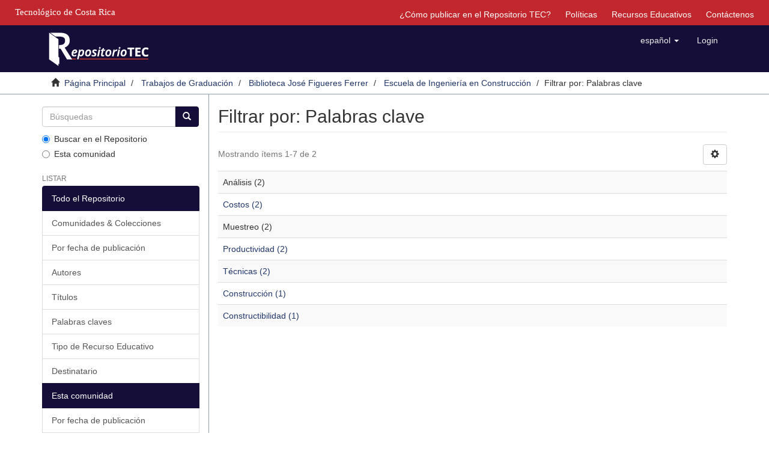

--- FILE ---
content_type: text/html;charset=utf-8
request_url: https://repositoriotec.tec.ac.cr/handle/2238/10516/search-filter?filtertype_0=subject&filtertype_1=subject&filtertype_2=author&filter_relational_operator_1=equals&filter_relational_operator_0=equals&filter_2=Anch%C3%ADa-C%C3%A9spedes%2C+Marcos&filter_1=Muestreo&filter_relational_operator_2=equals&filter_0=An%C3%A1lisis&field=subject&filterorder=COUNT
body_size: 5070
content:
<!DOCTYPE html>
            <!--[if lt IE 7]> <html class="no-js lt-ie9 lt-ie8 lt-ie7" lang="en"> <![endif]-->
            <!--[if IE 7]>    <html class="no-js lt-ie9 lt-ie8" lang="en"> <![endif]-->
            <!--[if IE 8]>    <html class="no-js lt-ie9" lang="en"> <![endif]-->
            <!--[if gt IE 8]><!--> <html class="no-js" lang="en"> <!--<![endif]-->
            <head><META http-equiv="Content-Type" content="text/html; charset=UTF-8">
<meta content="text/html; charset=UTF-8" http-equiv="Content-Type">
<meta content="IE=edge,chrome=1" http-equiv="X-UA-Compatible">
<meta content="width=device-width,initial-scale=1" name="viewport">
<link rel="shortcut icon" href="/themes/Mirage2/images/favicon.ico">
<link rel="apple-touch-icon" href="/themes/Mirage2/images/apple-touch-icon.png">
<meta name="Generator" content="DSpace 6.4-SNAPSHOT">
<link href="/themes/Mirage2/styles/main.css" rel="stylesheet">
<link type="application/opensearchdescription+xml" rel="search" href="https://repositoriotec.tec.ac.cr:443/open-search/description.xml" title="DSpace">
<script>
                //Clear default text of emty text areas on focus
                function tFocus(element)
                {
                if (element.value == ' '){element.value='';}
                }
                //Clear default text of emty text areas on submit
                function tSubmit(form)
                {
                var defaultedElements = document.getElementsByTagName("textarea");
                for (var i=0; i != defaultedElements.length; i++){
                if (defaultedElements[i].value == ' '){
                defaultedElements[i].value='';}}
                }
                //Disable pressing 'enter' key to submit a form (otherwise pressing 'enter' causes a submission to start over)
                function disableEnterKey(e)
                {
                var key;

                if(window.event)
                key = window.event.keyCode;     //Internet Explorer
                else
                key = e.which;     //Firefox and Netscape

                if(key == 13)  //if "Enter" pressed, then disable!
                return false;
                else
                return true;
                }
            </script><!--[if lt IE 9]>
                <script src="/themes/Mirage2/vendor/html5shiv/dist/html5shiv.js"> </script>
                <script src="/themes/Mirage2/vendor/respond/dest/respond.min.js"> </script>
                <![endif]--><script src="/themes/Mirage2/vendor/modernizr/modernizr.js"> </script>
<title>Filtrar por: Palabras clave</title>
<script type="text/javascript">var switchTo5x=true;</script><script src="/themes/Mirage2/scripts/buttons.js"> </script><script type="text/javascript">
                stLight.options({
                });
            </script><script src="https://d1bxh8uas1mnw7.cloudfront.net/assets/embed.js" type="text/javascript"></script><script>
                 /*$(function () {
                    $('div.altmetric-embed').on('altmetric:hide', function () {
                        //alert( $("#almetrics-div").html());
                        $("#almetrics-div").html('<p>No hay m&eacute;tricas disponibles</p>');
                    });
                });*/
            </script><script src="https://ajax.googleapis.com/ajax/libs/jquery/1.12.4/jquery.min.js" type="text/javascript"></script><script type="text/javascript">
            $(document).ready(function(){
                $("#lom-show").click(function(){
                    $("#lom-more").toggle();
                    if ($("#lom-more-text").text() == "Mostrar más información") {
                        $("#lom-more-text").text("Ocultar más información")
                    } else if ($("#lom-more-text").text() == "Ocultar más información") {
                        $("#lom-more-text").text("Mostrar más información")
                    } else if ($("#lom-more-text").text() == "Show more info") {
                        $("#lom-more-text").text("Hide more info")
                    } else if ($("#lom-more-text").text() == "Hide more info") {
                        $("#lom-more-text").text("Show more info")
                    }
                });
                $("#lom-more").hide();  
            });
            </script>
</head><body>
<header>
<div role="navigation" class="navbar navbar-default navbar-static-top">
<div id="tec">
<div class="tec_logo">
<a href="http://www.tec.ac.cr" id="ref-TEC"><span>Tecnol&oacute;gico de Costa Rica</span></a>
</div>
<div id="navbar">
<ul>
<li class="hidden-xs">
<a href="/page/publish">&iquest;C&oacute;mo publicar en el Repositorio TEC?</a>
</li>
<li class="hidden-xs">
<a href="/page/policies">Pol&iacute;ticas</a>
</li>
<li class="hidden-xs">
<a href="/page/rea">Recursos Educativos</a>
</li>
<li class="hidden-xs">
<a href="/feedback">Contáctenos</a>
</li>
</ul>
</div>
</div>
<div class="container">
<div class="navbar-header">
<button data-toggle="offcanvas" class="navbar-toggle" type="button"><span class="sr-only">Cambiar navegaci&oacute;n</span><span class="icon-bar"></span><span class="icon-bar"></span><span class="icon-bar"></span></button><a class="navbar-brand" href="/"><img class="hidden-xs-logo" src="/themes/Mirage2//images/repositoriotec2.png"><img class="visible-xs-logo" src="/themes/Mirage2//images/repositoriotec2-xs.png"></a>
<div class="navbar-header pull-right visible-xs hidden-sm hidden-md hidden-lg">
<ul class="nav nav-pills pull-left ">
<li class="dropdown" id="ds-language-selection-xs">
<button data-toggle="dropdown" class="dropdown-toggle navbar-toggle navbar-link" role="button" href="#" id="language-dropdown-toggle-xs"><b aria-hidden="true" class="visible-xs glyphicon glyphicon-globe"></b></button>
<ul data-no-collapse="true" aria-labelledby="language-dropdown-toggle-xs" role="menu" class="dropdown-menu pull-right">
<li role="presentation" class="disabled">
<a href="https://repositoriotec.tec.ac.cr:443/handle/2238/10516/search-filter?locale-attribute=es">espa&ntilde;ol</a>
</li>
<li role="presentation">
<a href="https://repositoriotec.tec.ac.cr:443/handle/2238/10516/search-filter?locale-attribute=en">English</a>
</li>
</ul>
</li>
<li>
<form method="get" action="/login" style="display: inline">
<button class="navbar-toggle navbar-link"><b aria-hidden="true" class="visible-xs glyphicon glyphicon-user"></b></button>
</form>
</li>
</ul>
</div>
</div>
<div class="navbar-header pull-right hidden-xs">
<ul class="nav navbar-nav pull-left">
<li class="dropdown" id="ds-language-selection">
<a data-toggle="dropdown" class="dropdown-toggle" role="button" href="#" id="language-dropdown-toggle"><span class="hidden-xs">espa&ntilde;ol&nbsp;<b class="caret"></b></span></a>
<ul data-no-collapse="true" aria-labelledby="language-dropdown-toggle" role="menu" class="dropdown-menu pull-right">
<li role="presentation" class="disabled">
<a href="https://repositoriotec.tec.ac.cr:443/handle/2238/10516/search-filter?locale-attribute=es">espa&ntilde;ol</a>
</li>
<li role="presentation">
<a href="https://repositoriotec.tec.ac.cr:443/handle/2238/10516/search-filter?locale-attribute=en">English</a>
</li>
</ul>
</li>
</ul>
<ul class="nav navbar-nav pull-left">
<li>
<a href="/login"><span class="hidden-xs">Login</span></a>
</li>
</ul>
<button type="button" class="navbar-toggle visible-sm" data-toggle="offcanvas"><span class="sr-only">Cambiar navegaci&oacute;n</span><span class="icon-bar"></span><span class="icon-bar"></span><span class="icon-bar"></span></button>
</div>
</div>
</div>
</header>
<div class="trail-wrapper hidden-print">
<div class="container">
<div class="row">
<div class="col-xs-12">
<div class="breadcrumb dropdown visible-xs">
<a data-toggle="dropdown" class="dropdown-toggle" role="button" href="#" id="trail-dropdown-toggle">Filtrar por: Palabras clave&nbsp;<b class="caret"></b></a>
<ul aria-labelledby="trail-dropdown-toggle" role="menu" class="dropdown-menu">
<li role="presentation">
<a role="menuitem" href="/"><i aria-hidden="true" class="glyphicon glyphicon-home"></i>&nbsp;
                        P&aacute;gina Principal</a>
</li>
<li role="presentation">
<a role="menuitem" href="/handle/2238/3327">Trabajos de Graduaci&oacute;n</a>
</li>
<li role="presentation">
<a role="menuitem" href="/handle/2238/1">Biblioteca Jos&eacute; Figueres Ferrer</a>
</li>
<li role="presentation">
<a role="menuitem" href="/handle/2238/10516">Escuela de Ingenier&iacute;a en Construcci&oacute;n</a>
</li>
<li role="presentation" class="disabled">
<a href="#" role="menuitem">Filtrar por: Palabras clave</a>
</li>
</ul>
</div>
<ul class="breadcrumb hidden-xs">
<li>
<i aria-hidden="true" class="glyphicon glyphicon-home"></i>&nbsp;
            <a href="/">P&aacute;gina Principal</a>
</li>
<li>
<a href="/handle/2238/3327">Trabajos de Graduaci&oacute;n</a>
</li>
<li>
<a href="/handle/2238/1">Biblioteca Jos&eacute; Figueres Ferrer</a>
</li>
<li>
<a href="/handle/2238/10516">Escuela de Ingenier&iacute;a en Construcci&oacute;n</a>
</li>
<li class="active">Filtrar por: Palabras clave</li>
</ul>
</div>
</div>
</div>
</div>
<div class="hidden" id="no-js-warning-wrapper">
<div id="no-js-warning">
<div class="notice failure">JavaScript is disabled for your browser. Some features of this site may not work without it.</div>
</div>
</div>
<div class="container" id="main-container">
<div class="row row-offcanvas row-offcanvas-right">
<div class="horizontal-slider clearfix">
<div role="navigation" id="sidebar" class="col-xs-6 col-sm-3 sidebar-offcanvas">
<div class="word-break hidden-print" id="ds-options">
<div class="ds-option-set" id="ds-search-option">
<form method="post" class="" id="ds-search-form" action="/discover">
<fieldset>
<div class="input-group">
<input placeholder="B&uacute;squedas" type="text" class="ds-text-field form-control" name="query"><span class="input-group-btn"><button title="Ir" class="ds-button-field btn btn-primary"><span aria-hidden="true" class="glyphicon glyphicon-search"></span></button></span>
</div>
<div class="radio">
<label><input checked value="" name="scope" type="radio" id="ds-search-form-scope-all">Buscar en el Repositorio</label>
</div>
<div class="radio">
<label><input name="scope" type="radio" id="ds-search-form-scope-container" value="2238/10516">Esta comunidad</label>
</div>
</fieldset>
</form>
</div>
<h2 class="ds-option-set-head  h6">Listar</h2>
<div id="aspect_viewArtifacts_Navigation_list_browse" class="list-group">
<a class="list-group-item active"><span class="h5 list-group-item-heading  h5">Todo el Repositorio</span></a><a href="/community-list" class="list-group-item ds-option">Comunidades &amp; Colecciones</a><a href="/browse?type=dateissued" class="list-group-item ds-option">Por fecha de publicaci&oacute;n</a><a href="/browse?type=author" class="list-group-item ds-option">Autores</a><a href="/browse?type=title" class="list-group-item ds-option">T&iacute;tulos</a><a href="/browse?type=subject" class="list-group-item ds-option">Palabras claves</a><a href="/browse?type=type" class="list-group-item ds-option">Tipo de Recurso Educativo</a><a href="/browse?type=user" class="list-group-item ds-option">Destinatario</a><a class="list-group-item active"><span class="h5 list-group-item-heading  h5">Esta comunidad</span></a><a href="/handle/2238/10516/browse?type=dateissued" class="list-group-item ds-option">Por fecha de publicaci&oacute;n</a><a href="/handle/2238/10516/browse?type=author" class="list-group-item ds-option">Autores</a><a href="/handle/2238/10516/browse?type=title" class="list-group-item ds-option">T&iacute;tulos</a><a href="/handle/2238/10516/browse?type=subject" class="list-group-item ds-option">Palabras claves</a><a href="/handle/2238/10516/browse?type=type" class="list-group-item ds-option">Tipo de Recurso Educativo</a><a href="/handle/2238/10516/browse?type=user" class="list-group-item ds-option">Destinatario</a>
</div>
<h2 class="ds-option-set-head  h6">Mi cuenta</h2>
<div id="aspect_viewArtifacts_Navigation_list_account" class="list-group">
<a href="/login" class="list-group-item ds-option">Acceder</a><a href="/register" class="list-group-item ds-option">Registro</a>
</div>
<div id="aspect_viewArtifacts_Navigation_list_context" class="list-group"></div>
<div id="aspect_viewArtifacts_Navigation_list_administrative" class="list-group"></div>
<div id="aspect_discovery_Navigation_list_discovery" class="list-group"></div>
</div>
</div>
<div class="col-xs-12 col-sm-12 col-md-9 main-content">
<div id="div-body">
<div>
<h2 class="ds-div-head page-header first-page-header">Filtrar por: Palabras clave</h2>
<div id="aspect_discovery_SearchFacetFilter_div_browse-by-subject" class="ds-static-div primary">
<form id="aspect_discovery_SearchFacetFilter_div_browse-controls" class="ds-interactive-div browse controls hidden" action="search-filter?field=subject" method="post" onsubmit="javascript:tSubmit(this);">
<p class="ds-paragraph">
<input id="aspect_discovery_SearchFacetFilter_field_field" class="ds-hidden-field form-control" name="field" type="hidden" value="subject">
</p>
<p class="ds-paragraph">
<input id="aspect_discovery_SearchFacetFilter_field_order" class="ds-hidden-field form-control" name="order" type="hidden" value="">
</p>
<p class="ds-paragraph">Resultados por p&aacute;gina:</p>
<p class="ds-paragraph">
<select id="aspect_discovery_SearchFacetFilter_field_rpp" class="ds-select-field form-control" name="rpp"><option value="5">5</option><option value="10" selected>10</option><option value="20">20</option><option value="40">40</option><option value="60">60</option><option value="80">80</option><option value="100">100</option></select>
</p>
<p class="ds-paragraph">
<button id="aspect_discovery_SearchFacetFilter_field_update" class="ds-button-field btn btn-default" name="update" type="submit">update</button>
</p>
</form>
</div>
<div class="pagination-simple clearfix top">
<div class="row">
<div class="col-xs-10">
<p class="pagination-info">Mostrando &iacute;tems 1-7 de 2</p>
</div>
<div class="col-xs-2">
<div class="btn-group sort-options-menu pull-right">
<button data-toggle="dropdown" class="btn btn-default dropdown-toggle"><span aria-hidden="true" class="glyphicon glyphicon-cog"></span></button>
<ul role="menu" class="dropdown-menu pull-right">
<li class="dropdown-header"></li>
<li>
<a data-name="rpp" data-returnvalue="5" href="#"><span aria-hidden="true" class="glyphicon glyphicon-ok btn-xs invisible"></span>5</a>
</li>
<li>
<a data-name="rpp" data-returnvalue="10" href="#"><span aria-hidden="true" class="glyphicon glyphicon-ok btn-xs active"></span>10</a>
</li>
<li>
<a data-name="rpp" data-returnvalue="20" href="#"><span aria-hidden="true" class="glyphicon glyphicon-ok btn-xs invisible"></span>20</a>
</li>
<li>
<a data-name="rpp" data-returnvalue="40" href="#"><span aria-hidden="true" class="glyphicon glyphicon-ok btn-xs invisible"></span>40</a>
</li>
<li>
<a data-name="rpp" data-returnvalue="60" href="#"><span aria-hidden="true" class="glyphicon glyphicon-ok btn-xs invisible"></span>60</a>
</li>
<li>
<a data-name="rpp" data-returnvalue="80" href="#"><span aria-hidden="true" class="glyphicon glyphicon-ok btn-xs invisible"></span>80</a>
</li>
<li>
<a data-name="rpp" data-returnvalue="100" href="#"><span aria-hidden="true" class="glyphicon glyphicon-ok btn-xs invisible"></span>100</a>
</li>
</ul>
</div>
</div>
</div>
</div>
<ul class="ds-artifact-list list-unstyled"></ul>
<div id="aspect_discovery_SearchFacetFilter_div_browse-by-subject-results" class="ds-static-div primary">
<div class="table-responsive">
<table id="aspect_discovery_SearchFacetFilter_table_browse-by-subject-results" class="ds-table table table-striped table-hover">
<tr class="ds-table-row odd">
<td class="ds-table-cell odd">An&aacute;lisis (2)</td>
</tr>
<tr class="ds-table-row even">
<td class="ds-table-cell odd"><a href="/handle/2238/10516/discover?field=subject&filtertype_0=subject&filtertype_1=subject&filtertype_2=author&filter_relational_operator_1=equals&filter_relational_operator_0=equals&filter_2=Anch%C3%ADa-C%C3%A9spedes%2C+Marcos&filter_1=Muestreo&filter_relational_operator_2=equals&filter_0=An%C3%A1lisis&filtertype=subject&filter_relational_operator=equals&filter=Costos">Costos (2)</a></td>
</tr>
<tr class="ds-table-row odd">
<td class="ds-table-cell odd">Muestreo (2)</td>
</tr>
<tr class="ds-table-row even">
<td class="ds-table-cell odd"><a href="/handle/2238/10516/discover?field=subject&filtertype_0=subject&filtertype_1=subject&filtertype_2=author&filter_relational_operator_1=equals&filter_relational_operator_0=equals&filter_2=Anch%C3%ADa-C%C3%A9spedes%2C+Marcos&filter_1=Muestreo&filter_relational_operator_2=equals&filter_0=An%C3%A1lisis&filtertype=subject&filter_relational_operator=equals&filter=Productividad">Productividad (2)</a></td>
</tr>
<tr class="ds-table-row odd">
<td class="ds-table-cell odd"><a href="/handle/2238/10516/discover?field=subject&filtertype_0=subject&filtertype_1=subject&filtertype_2=author&filter_relational_operator_1=equals&filter_relational_operator_0=equals&filter_2=Anch%C3%ADa-C%C3%A9spedes%2C+Marcos&filter_1=Muestreo&filter_relational_operator_2=equals&filter_0=An%C3%A1lisis&filtertype=subject&filter_relational_operator=equals&filter=T%C3%A9cnicas">T&eacute;cnicas (2)</a></td>
</tr>
<tr class="ds-table-row even">
<td class="ds-table-cell odd"><a href="/handle/2238/10516/discover?field=subject&filtertype_0=subject&filtertype_1=subject&filtertype_2=author&filter_relational_operator_1=equals&filter_relational_operator_0=equals&filter_2=Anch%C3%ADa-C%C3%A9spedes%2C+Marcos&filter_1=Muestreo&filter_relational_operator_2=equals&filter_0=An%C3%A1lisis&filtertype=subject&filter_relational_operator=equals&filter=Construcci%C3%B3n">Construcci&oacute;n (1)</a></td>
</tr>
<tr class="ds-table-row odd">
<td class="ds-table-cell odd"><a href="/handle/2238/10516/discover?field=subject&filtertype_0=subject&filtertype_1=subject&filtertype_2=author&filter_relational_operator_1=equals&filter_relational_operator_0=equals&filter_2=Anch%C3%ADa-C%C3%A9spedes%2C+Marcos&filter_1=Muestreo&filter_relational_operator_2=equals&filter_0=An%C3%A1lisis&filtertype=subject&filter_relational_operator=equals&filter=Constructibilidad">Constructibilidad (1)</a></td>
</tr>
</table>
</div>
</div>
<div class="pagination-simple clearfix bottom"></div>
<ul class="ds-artifact-list list-unstyled"></ul>
</div>
</div>
<div class="visible-xs visible-sm">
<footer>
<div class="row">
<hr>
<div class="col-xs-0 col-sm-4">
<div class="hidden-print">
<a href="/"><img class="hidden-xs-logo" src="/themes/Mirage2//images/MarcaTECRGB.png" id="logoTEC"></a>
</div>
<div class="hidden-print">
<a href="https://www.conare.ac.cr/consejo-nacional-de-rectores-declara-ano-2023-universidades-publicas-ante-el-cambio-climatico/"><img class="hidden-xs-logo" src="/themes/Mirage2//images/declaratoriacambioclimatico15.png" id="CambioClimatico"></a>
</div>
<div></div>
</div>
<div class="col-xs-12 col-sm-8 hidden-print">
<div class="pull-right">
<div id="footer-right">
<p class="pfooter">
<a href="https://www.facebook.com/sibitec"><img src="/themes/Mirage2//images/facebook.png" id="imgFacebook"></a><span id="span_pfooter">|</span><a href="/feedback">Contáctenos</a>
</p>
<p class="pfooter">Repositorio Institucional del <a target="_blank" href="http://www.tec.ac.cr/">Tecnol&oacute;gico de Costa Rica</a>
</p>
<p class="pfooter">
<a target="_blank" href="https://www.tec.ac.cr/sistema-bibliotecas-tec">Sistema de Bibliotecas del TEC</a> | <a target="_blank" href="https://www.tec.ac.cr/node/7848">SIBITEC</a>
</p>
<p class="pfooter">&copy; DERECHOS RESERVADOS. Un sitio soportado por <a target="_blank" href="http://www.dspace.org/">DSpace</a>(v. 6.3)</p>
<p style="color:grey" class="pfooter">RT-1</p>
</div>
</div>
</div>
</div>
<a class="hidden" href="/htmlmap">&nbsp;</a>
<p>&nbsp;</p>
</footer>
</div>
</div>
</div>
</div>
<div class="hidden-xs hidden-sm">
<footer>
<div class="row">
<hr>
<div class="col-xs-0 col-sm-4">
<div class="hidden-print">
<a href="/"><img class="hidden-xs-logo" src="/themes/Mirage2//images/MarcaTECRGB.png" id="logoTEC"></a>
</div>
<div class="hidden-print">
<a href="https://www.conare.ac.cr/consejo-nacional-de-rectores-declara-ano-2023-universidades-publicas-ante-el-cambio-climatico/"><img class="hidden-xs-logo" src="/themes/Mirage2//images/declaratoriacambioclimatico15.png" id="CambioClimatico"></a>
</div>
<div></div>
</div>
<div class="col-xs-12 col-sm-8 hidden-print">
<div class="pull-right">
<div id="footer-right">
<p class="pfooter">
<a href="https://www.facebook.com/sibitec"><img src="/themes/Mirage2//images/facebook.png" id="imgFacebook"></a><span id="span_pfooter">|</span><a href="/feedback">Contáctenos</a>
</p>
<p class="pfooter">Repositorio Institucional del <a target="_blank" href="http://www.tec.ac.cr/">Tecnol&oacute;gico de Costa Rica</a>
</p>
<p class="pfooter">
<a target="_blank" href="https://www.tec.ac.cr/sistema-bibliotecas-tec">Sistema de Bibliotecas del TEC</a> | <a target="_blank" href="https://www.tec.ac.cr/node/7848">SIBITEC</a>
</p>
<p class="pfooter">&copy; DERECHOS RESERVADOS. Un sitio soportado por <a target="_blank" href="http://www.dspace.org/">DSpace</a>(v. 6.3)</p>
<p style="color:grey" class="pfooter">RT-1</p>
</div>
</div>
</div>
</div>
<a class="hidden" href="/htmlmap">&nbsp;</a>
<p>&nbsp;</p>
</footer>
</div>
</div>
<script src="https://www.googletagmanager.com/gtag/js?id=G-ZPEXBP9NMH" async="async"></script><script>
  window.dataLayer = window.dataLayer || [];
  function gtag(){dataLayer.push(arguments);}
  gtag('js', new Date());

  gtag('config', 'G-ZPEXBP9NMH');
</script><script>if(!window.DSpace){window.DSpace={};}window.DSpace.context_path='';window.DSpace.theme_path='/themes/Mirage2/';</script><script src="/themes/Mirage2/scripts/theme.js"> </script><script>
                  (function(i,s,o,g,r,a,m){i['GoogleAnalyticsObject']=r;i[r]=i[r]||function(){
                  (i[r].q=i[r].q||[]).push(arguments)},i[r].l=1*new Date();a=s.createElement(o),
                  m=s.getElementsByTagName(o)[0];a.async=1;a.src=g;m.parentNode.insertBefore(a,m)
                  })(window,document,'script','//www.google-analytics.com/analytics.js','ga');

                  ga('create', 'UA-29767660-1', 'repositoriotec.tec.ac.cr');
                  ga('send', 'pageview');
           </script><script type="text/javascript">
            stLight.options({
            publisher: "bb594153-ed9f-46ec-8b67-409cc64fdac6",
            version:"5x",
            doNotHash: false,
            doNotCopy: false,
            hashAddressBar: false,
            onhover: false,
            headerTitle:'Compartir contenido',
            publisherGA: 'UA-29767660-1',
            shareButtonColor:'#00447c'});
        </script>
</body></html>
